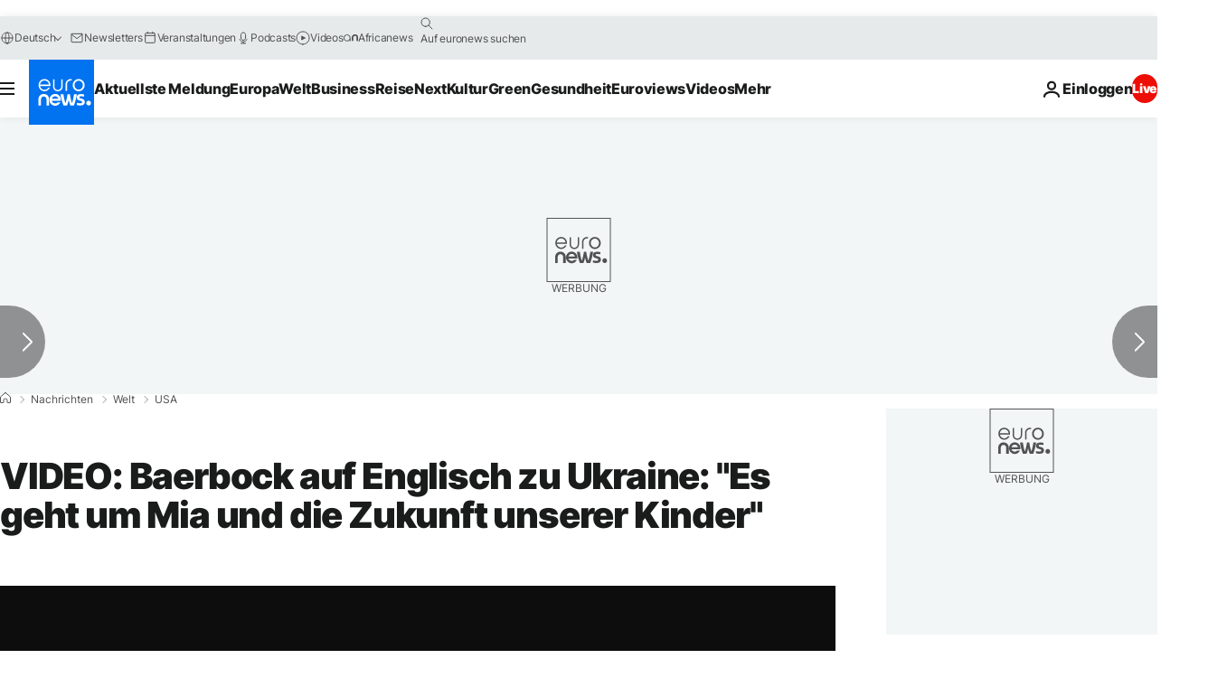

--- FILE ---
content_type: application/xml
request_url: https://dmxleo.dailymotion.com/cdn/manifest/video/x88ffu8.m3u8?af=2%2C7%2C8%2C9&vv=1%2C2%2C3%2C4%2C5%2C6%2C7%2C8%2C11%2C12%2C13%2C14&mm=video%2Fmp4%2Cvideo%2Fwebm%2Caudio%2Fmp4%2Caudio%2Fmpeg%2Caudio%2Faac%2Caudio%2Fmpeg3%2Caudio%2Fmp3%2Caudio%2Fvnd.wave%2Caudio%2Fwav%2Caudio%2Fwave%2Caudio%2Fogg%2Caudio%2Fvorbis%2Cimage%2Fjpeg%2Cimage%2Fpng%2Cimage%2Fwebp%2Cimage%2Fsvg%2Bxml&cse=1jgaqn3u858e63ca536&rts=464320&rhv=1&cen=prod&cpi=xe2cka&cpt=player&rla=en&cpr=x9oog&eb=https%3A%2F%2Fde.euronews.com%2F2022%2F03%2F02%2Fvideo-baerbock-auf-englisch-zu-ukraine-es-geht-um-mia-und-die-zukunft-unserer-kinder&ps=924x520&td=de.euronews.com&reader_gdpr_flag=0&reader_gdpr_consent=&gdpr_binary_consent=opt-out&gdpr_comes_from_infopack=0&reader_us_privacy=1---&vl=-1&ciid=1jgaqn3u858e63ca536_VMAP_0_0&cidx=0&sidx=0&vidIdx=0&omp=Dailymotion%2F1.0&omn=0&imal=1&uid_dm=db601b96-88eb-5081-0159-a8622852167f&ccPremium=false&ccCustomParams=6458%252Fde_euronews_new%252Fnews%252Fnews%252Fworld%2Flng%253Dde%2526page%253Darticle%2526video%253Dtrue%2526isBreakingNews%253Dfalse%2526vertical%253Dnews%2526nws_id%253D1856332%2526nwsctr_id%253D6515090%2526article_type%253Dnormal%2526program%253Dworld%2526video_duration%253D522160%2526technical_tags%253Dvideo-auto-play%2526source%253Deuronews%2526themes%253Dnews%2526tags%253Duno%25252Crussische-invasion-der-ukraine%25252Cwladimir-putin%25252Cdeutschland%25252Crussland%25252Cannalena-baerbock%2526player_type%253Ddailymotion&3pcb=0&rap=1&apo=monetization&pos=1&pbm=2
body_size: 3905
content:
<?xml version="1.0" encoding="UTF-8"?><vmap:VMAP xmlns:vmap="http://www.iab.net/videosuite/vmap" version="1.0"><vmap:AdBreak breakType="linear" breakId="preroll1" timeOffset="start"><vmap:AdSource id="preroll1"><vmap:VASTAdData><VAST version="3.0"><Ad><InLine><AdSystem>Leo</AdSystem><AdTitle>noad</AdTitle><Extensions><Extension type="dailymotion" source="dailymotion">{"noAd":{"reasonId":1106,"reason":"viewing context|bot-detected"},"inventoryId":"0a09f52a-b700-4d12-ad2f-7ffb7e45ccc5"}</Extension></Extensions></InLine></Ad></VAST></vmap:VASTAdData></vmap:AdSource><vmap:Extensions><vmap:Extension type="dailymotion" source="dailymotion"><![CDATA[{"timeout":15000}]]></vmap:Extension></vmap:Extensions></vmap:AdBreak><vmap:AdBreak breakType="linear,nonlinear" breakId="midroll1-1" timeOffset="00:05:00" repeatAfter="00:05:00"><vmap:AdSource id="midroll1-1"><vmap:AdTagURI templateType="vast3">https://dmxleo.dailymotion.com/cdn/manifest/video/x88ffu8.m3u8?auth=[base64]&amp;vo=[MEDIAPLAYHEAD]&amp;vv=1%2C2%2C3%2C4%2C5%2C6%2C7%2C8%2C11%2C12%2C13%2C14&amp;sec=1&amp;rts=464320&amp;rla=en&amp;rhv=1&amp;reader_us_privacy=1---&amp;reader.player=dailymotion&amp;plt=1&amp;pbm=2&amp;mm=video%2Fmp4%2Cvideo%2Fwebm%2Caudio%2Fmp4%2Caudio%2Fmpeg%2Caudio%2Faac%2Caudio%2Fmpeg3%2Caudio%2Fmp3%2Caudio%2Fvnd.wave%2Caudio%2Fwav%2Caudio%2Fwave%2Caudio%2Fogg%2Caudio%2Fvorbis%2Cimage%2Fjpeg%2Cimage%2Fpng%2Cimage%2Fwebp%2Cimage%2Fsvg%2Bxml&amp;lnrt=1&amp;eb=https%3A%2F%2Fde.euronews.com%2F2022%2F03%2F02%2Fvideo-baerbock-auf-englisch-zu-ukraine-es-geht-um-mia-und-die-zukunft-unserer-kinder&amp;dmngv=1.0&amp;dmng=Dailymotion&amp;dlvr=1%2C2&amp;cse=1jgaqn3u858e63ca536&amp;cpt=player&amp;cpr=x9oog&amp;cpi=xe2cka&amp;cen=prod&amp;cbrs=1&amp;battr=9%2C10%2C11%2C12%2C13%2C14%2C17&amp;apo=monetization&amp;3pcb=0&amp;r=v</vmap:AdTagURI></vmap:AdSource><vmap:Extensions><vmap:Extension type="dailymotion" source="dailymotion"><![CDATA[{"timeout":15000}]]></vmap:Extension></vmap:Extensions></vmap:AdBreak><vmap:Extensions><vmap:Extension type="dailymotion" source="dmx"><![CDATA[{"asid":1009936}]]></vmap:Extension></vmap:Extensions></vmap:VMAP>